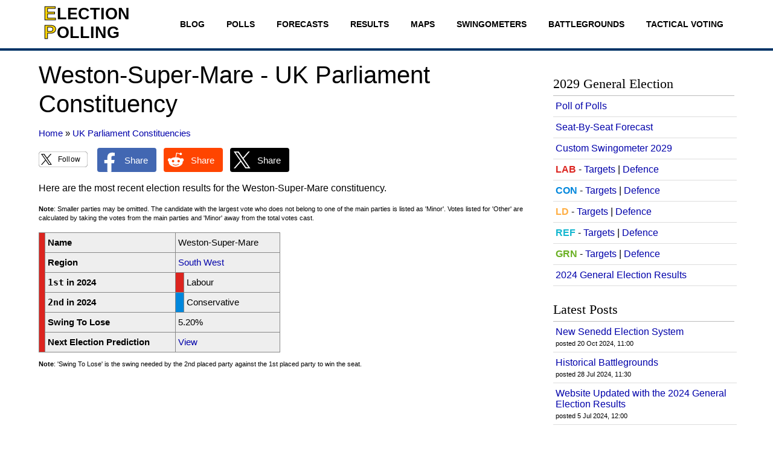

--- FILE ---
content_type: text/html; charset=UTF-8
request_url: https://www.electionpolling.co.uk/constituencies/uk-parliament/weston-super-mare
body_size: 6764
content:
<!DOCTYPE html>
<html lang="en">
 <head>
<script>
  (function(i,s,o,g,r,a,m){i['GoogleAnalyticsObject']=r;i[r]=i[r]||function(){
  (i[r].q=i[r].q||[]).push(arguments)},i[r].l=1*new Date();a=s.createElement(o),
  m=s.getElementsByTagName(o)[0];a.async=1;a.src=g;m.parentNode.insertBefore(a,m)
  })(window,document,'script','//www.google-analytics.com/analytics.js','ga');

  ga('create', 'UA-70261228-1', 'auto');
  ga('send', 'pageview');

</script>
<!-- Google tag (gtag.js) -->
<script async src="https://www.googletagmanager.com/gtag/js?id=G-KNTD1R3VSC"></script>
<script>
  window.dataLayer = window.dataLayer || [];
  function gtag(){dataLayer.push(arguments);}
  gtag('js', new Date());

  gtag('config', 'G-KNTD1R3VSC');
</script>
<script async src="//pagead2.googlesyndication.com/pagead/js/adsbygoogle.js"></script>
<script>
  (adsbygoogle = window.adsbygoogle || []).push({
    google_ad_client: "ca-pub-1085857631356002",
    enable_page_level_ads: true
  });
</script>
  <link href="/favicon.ico" rel="shortcut icon" type="image/x-icon">
  <link href="/style.css" rel="stylesheet" type="text/css">
  <link href="https://www.electionpolling.co.uk/constituencies/uk-parliament/weston-super-mare" rel="canonical">
  <meta http-equiv="content-type" content="text/html; charset=utf-8">
  <meta name="description" content="UK Parliament election results for the Weston-Super-Mare constituency. Vote shares, majorities and swings. Who will win the next election?">
  <meta name="google-site-verification" content="fDTlxxjwhfykcCzGg38FXP0PND2gT0jnFfsQ_cYXGKw">
  <meta name="msvalidate.01" content="5F7E0FAEE63A69F1744CD61CA420C345">
  <meta name="viewport" content="width=device-width, initial-scale=1">
  <title>Weston-Super-Mare Constituency - Election Polling</title>
 </head>
 <body>
  <div class="Header">
   <div class="MainAlign">
    <div class="LogoContainer">
     <a class="Logo" href="/" title="Election Polling"><svg xmlns="http://www.w3.org/2000/svg" height="58" width="142" viewBox="0 0 142 58" font-family="Arial, Helvetica, sans-serif" font-weight="bold">
<text x="0" y="25" fill="#FFD700" font-size="2em" stroke="black" stroke-width="1">E</text>
<text x="22" y="24" fill="black" font-size="1.7em">LECTION</text>
<text x="0" y="56" fill="#FFD700" font-size="2em" stroke="black" stroke-width="1">P</text>
<text x="22" y="55" fill="black" font-size="1.7em">OLLING</text>
</svg>
</a>
	 <a class="FollowButton FollowButton1" href="https://x.com/intent/follow?screen_name=ElectionPolling" title="Follow on X"><svg xmlns="http://www.w3.org/2000/svg" width="310" height="100" viewBox="0 0 310 100">
<rect width="100%" height="100%" fill="white" stroke="black" stroke-width="1.5" rx="20px" ry="20px" />
<g><path fill="black" d="M 56.0625 44.625 L 81.75 15 L 75.664062 15 L 53.359375 40.722656 L 35.546875 15 L 15 15 L 41.9375 53.898438 L 15 84.964844 L 21.085938 84.964844 L 44.640625 57.800781 L 63.453125 84.964844 L 84 84.964844 Z M 47.726562 54.242188 L 44.996094 50.367188 L 23.28125 19.546875 L 32.628906 19.546875 L 50.15625 44.417969 L 52.886719 48.292969 L 75.667969 80.625 L 66.316406 80.625 Z M 47.726562 54.242188 "/></g>
<text x="124" y="67" fill="black" font-size="2.8em">Follow</text>
</svg>
</a>
    </div>
    <div class="Links">
     <a href="/blog">Blog</a>
     <a href="/polls">Polls</a>
     <a href="/forecasts">Forecasts</a>
     <a href="/results">Results</a>
     <a href="/election-maps">Maps</a>
     <a href="/swingometer">Swingometers</a>
     <a href="/battleground">Battlegrounds</a>
     <a href="/tactical-voting">Tactical Voting</a>
    </div>
   </div>
  </div>
  <div class="MainAlign">
   <div class="LeftContainer">
    <div class="Left">
     <h1>Weston-Super-Mare - UK Parliament Constituency</h1>
     <div class="Breadcrumbs" itemscope itemtype="http://schema.org/BreadcrumbList">
      <span itemprop="itemListElement" itemscope itemtype="http://schema.org/ListItem">
       <a itemprop="item" href="https://www.electionpolling.co.uk/"><span itemprop="name">Home</span></a>
       <meta itemprop="position" content="1">
      </span>
      &raquo;
      <span itemprop="itemListElement" itemscope itemtype="http://schema.org/ListItem">
       <a itemprop="item" href="https://www.electionpolling.co.uk/constituencies/uk-parliament"><span itemprop="name">UK Parliament Constituencies</span></a>
       <meta itemprop="position" content="2">
      </span>
     </div>
     <div class="SocialMediaButtons">
      <a class="FollowButton FollowButton2" href="https://x.com/intent/follow?screen_name=ElectionPolling" title="Follow on X"><svg xmlns="http://www.w3.org/2000/svg" width="310" height="100" viewBox="0 0 310 100">
<rect width="100%" height="100%" fill="white" stroke="black" stroke-width="1.5" rx="20px" ry="20px" />
<g><path fill="black" d="M 56.0625 44.625 L 81.75 15 L 75.664062 15 L 53.359375 40.722656 L 35.546875 15 L 15 15 L 41.9375 53.898438 L 15 84.964844 L 21.085938 84.964844 L 44.640625 57.800781 L 63.453125 84.964844 L 84 84.964844 Z M 47.726562 54.242188 L 44.996094 50.367188 L 23.28125 19.546875 L 32.628906 19.546875 L 50.15625 44.417969 L 52.886719 48.292969 L 75.667969 80.625 L 66.316406 80.625 Z M 47.726562 54.242188 "/></g>
<text x="124" y="67" fill="black" font-size="2.8em">Follow</text>
</svg>
</a>
      <div class="ShareButtons">
       <a href="https://www.facebook.com/sharer/sharer.php?u=https%3A%2F%2Fwww.electionpolling.co.uk%2Fconstituencies%2Fuk-parliament%2Fweston-super-mare" title="Share on Facebook"><svg xmlns="http://www.w3.org/2000/svg" width="245" height="100" viewBox="0 0 245 100">
<rect width="100%" height="100%" fill="#4267B2" rx="10px" ry="10px" />
<path fill="white" d="M 69.5 64 L 71.75 50 L 58.5 50 L 58.5 40.25 C 58.5 36.25 60 33.25 66 33.25 L 72.5 33.25 L 72.5 20.5 C 69 20 65 19.5 61.5 19.5 C 50 19.5 42 26.5 42 39 L 42 50 L 29.5 50 L 29.5 64 L 42 64 L 42 99.25 C 44.75 99.75 47.5 100 50.25 100 C 53 100 55.75 99.75 58.5 99.25 L 58.5 64 Z M 69.5 64 "/>
<text x="112" y="64" fill="white" font-size="2.3em">Share</text>
</svg>
</a>
       <a href="https://www.reddit.com/submit?url=https%3A%2F%2Fwww.electionpolling.co.uk%2Fconstituencies%2Fuk-parliament%2Fweston-super-mare" title="Share on Reddit"><svg xmlns="http://www.w3.org/2000/svg" width="245" height="100" viewBox="0 0 245 100">
<rect width="100%" height="100%" fill="#FF4500" rx="10px" ry="10px" />
<g><path fill="white" d="M 83 50 C 83 46 80 43 76 43 C 74 43 72 44 71 45 C 65 41 59 39 52 39 L 55 23 L 66 26 C 66 28 69 30 71 30 C 74 30 76 27 76 25 C 75 22 73 20 70 20 C 69 20 67 21 66 23 L 54 20 C 53 20 53 21 52 21 C 52 21 52 21 52 21 L 49 39 C 42 39 35 41 29 45 C 26 42 22 42 19 45 C 16 48 17 53 19 55 C 20 56 21 56 21 57 C 21 57 21 58 21 59 C 21 70 34 79 50 79 C 66 79 79 70 79 59 C 79 58 79 57 79 57 C 82 55 83 53 83 50 Z M 34 55 C 34 52 36 50 39 50 C 41 50 44 52 44 55 C 44 58 41 60 39 60 C 36 60 34 58 34 55 Z M 63 69 C 59 71 55 73 50 73 C 46 73 41 71 38 69 C 37 68 38 67 38 67 C 39 66 39 66 40 67 C 43 69 46 70 50 70 C 54 70 58 69 61 67 C 61 66 62 66 63 67 C 63 68 63 68 63 69 Z M 62 60 C 59 60 57 58 57 55 C 57 52 59 50 62 50 C 64 50 67 52 67 55 C 67 58 65 60 62 60 C 62 60 62 60 62 60 Z M 62 60 "/></g>
<text x="112" y="64" fill="white" font-size="2.3em">Share</text>
</svg>
</a>
       <a href="https://x.com/intent/tweet?url=https%3A%2F%2Fwww.electionpolling.co.uk%2Fconstituencies%2Fuk-parliament%2Fweston-super-mare" title="Share on X"><svg xmlns="http://www.w3.org/2000/svg" width="245" height="100" viewBox="0 0 245 100">
<rect width="100%" height="100%" fill="black" rx="10px" ry="10px" />
<g><path fill="white" d="M 56.0625 44.625 L 81.75 15 L 75.664062 15 L 53.359375 40.722656 L 35.546875 15 L 15 15 L 41.9375 53.898438 L 15 84.964844 L 21.085938 84.964844 L 44.640625 57.800781 L 63.453125 84.964844 L 84 84.964844 Z M 47.726562 54.242188 L 44.996094 50.367188 L 23.28125 19.546875 L 32.628906 19.546875 L 50.15625 44.417969 L 52.886719 48.292969 L 75.667969 80.625 L 66.316406 80.625 Z M 47.726562 54.242188 "/></g>
<text x="112" y="64" fill="white" font-size="2.3em">Share</text>
</svg>
</a>
      </div>
     </div>
<p>Here are the most recent election results for the Weston-Super-Mare constituency.</p>
<p class="SmallFont"><b>Note</b>: Smaller parties may be omitted. The candidate with the largest vote who does not belong to one of the main parties is listed as 'Minor'. Votes listed for 'Other' are calculated by taking the votes from the main parties and 'Minor' away from the total votes cast.</p>
<table class="CFPTPSummary">
 <tr><td rowspan="6" style="background-color: #DC241F" title="Labour"></td><td>Name</td><td colspan="2">Weston-Super-Mare</td></tr>
 <tr><td>Region</td><td colspan="2"><a href="/constituencies/uk-parliament#SouthWest">South West</a></td></tr>
 <tr><td><span>1st</span> in 2024</td><td style="background-color: #DC241F;" title="Labour"></td><td>Labour</td></tr>
 <tr><td><span>2nd</span> in 2024</td><td style="background-color: #0087DC;" title="Conservative"></td><td>Conservative</td></tr>
 <tr><td>Swing To Lose</td><td colspan="2">5.20%</td></tr>
 <tr><td>Next Election Prediction</td><td colspan="2"><a href="/forecasts/uk-parliament#Weston-Super-Mare">View</a></td></tr>
</table>
<p class="SmallFont"><b>Note</b>: 'Swing To Lose' is the swing needed by the 2nd placed party against the 1st placed party to win the seat.</p>
<div class="GA GASpacer" style="max-height: 480px;">
<script async src="https://pagead2.googlesyndication.com/pagead/js/adsbygoogle.js?client=ca-pub-1085857631356002"
     data-overlays="bottom"
     crossorigin="anonymous"></script>
<!-- Horizontal -->
<ins class="adsbygoogle"
     style="display:block;"
     data-ad-client="ca-pub-1085857631356002"
     data-ad-slot="9788366935"
     data-ad-format="auto"
     data-full-width-responsive="true"></ins>
<script>
     (adsbygoogle = window.adsbygoogle || []).push({});
</script>
</div>
<h2>Electoral History</h2>
<table class="CFPTPHistoryTable">
<tr><th colspan="2">Election</th><th>Party</th></tr>
<tr><td style="background-color: #DC241F;" title="Labour"></td><td><a href="#2024">Election 2024</a></td><td>Labour</td></tr>
<tr><td style="background-color: #0087DC;" title="Conservative"></td><td><a href="#2019nb">Election 2019 (New Boundaries)</a></td><td>Conservative</td></tr>
<tr><td style="background-color: #0087DC;" title="Conservative"></td><td><a href="#2019">Election 2019</a></td><td>Conservative</td></tr>
<tr><td style="background-color: #0087DC;" title="Conservative"></td><td><a href="#2017">Election 2017</a></td><td>Conservative</td></tr>
<tr><td style="background-color: #0087DC;" title="Conservative"></td><td><a href="#2015">Election 2015</a></td><td>Conservative</td></tr>
<tr><td style="background-color: #0087DC;" title="Conservative"></td><td><a href="#2010">Election 2010</a></td><td>Conservative</td></tr>
<tr><td style="background-color: #0087DC;" title="Conservative"></td><td><a href="#2005nb">Election 2005 (New Boundaries)</a></td><td>Conservative</td></tr>
<tr><td style="background-color: #0087DC;" title="Conservative"></td><td><a href="#2005">Election 2005</a></td><td>Conservative</td></tr>
<tr><td style="background-color: #FDBB30;" title="Liberal Democrat"></td><td><a href="#2001">Election 2001</a></td><td>Liberal Democrat</td></tr>
<tr><td style="background-color: #FDBB30;" title="Liberal Democrat"></td><td><a href="#1997">Election 1997</a></td><td>Liberal Democrat</td></tr>
<tr><td style="background-color: #0087DC;" title="Conservative"></td><td><a href="#1992">Election 1992</a></td><td>Conservative</td></tr>
<tr><td style="background-color: #0087DC;" title="Conservative"></td><td><a href="#1987">Election 1987</a></td><td>Conservative</td></tr>
<tr><td style="background-color: #0087DC;" title="Conservative"></td><td><a href="#1983">Election 1983</a></td><td>Conservative</td></tr>
<tr><td style="background-color: #0087DC;" title="Conservative"></td><td><a href="#1979">Election 1979</a></td><td>Conservative</td></tr>
<tr><td style="background-color: #0087DC;" title="Conservative"></td><td><a href="#1974oct">Election 1974 (October)</a></td><td>Conservative</td></tr>
<tr><td style="background-color: #0087DC;" title="Conservative"></td><td><a href="#1974feb">Election 1974 (February)</a></td><td>Conservative</td></tr>
<tr><td style="background-color: #0087DC;" title="Conservative"></td><td><a href="#1970">Election 1970</a></td><td>Conservative</td></tr>
<tr><td style="background-color: #0087DC;" title="Conservative"></td><td><a href="#1966">Election 1966</a></td><td>Conservative</td></tr>
<tr><td style="background-color: #0087DC;" title="Conservative"></td><td><a href="#1964">Election 1964</a></td><td>Conservative</td></tr>
<tr><td style="background-color: #0087DC;" title="Conservative"></td><td><a href="#1959">Election 1959</a></td><td>Conservative</td></tr>
<tr><td style="background-color: #0087DC;" title="Conservative"></td><td><a href="#1955">Election 1955</a></td><td>Conservative</td></tr>
</table>
<div class="GA GASpacer" style="max-height: 480px;">
<script async src="https://pagead2.googlesyndication.com/pagead/js/adsbygoogle.js?client=ca-pub-1085857631356002"
     data-overlays="bottom"
     crossorigin="anonymous"></script>
<!-- Horizontal -->
<ins class="adsbygoogle"
     style="display:block;"
     data-ad-client="ca-pub-1085857631356002"
     data-ad-slot="9788366935"
     data-ad-format="auto"
     data-full-width-responsive="true"></ins>
<script>
     (adsbygoogle = window.adsbygoogle || []).push({});
</script>
</div>
<h2 id="2024">Election 2024</h2>
<p><a href="/results/2024">View full Election 2024 results</a>.</p>
<table class="CTable CFPTPTable">
<tr><th colspan="2">Party</th><th>Votes</th><th>Percentage</th><th>Change</th></tr>
<tr><td style="background-color: #DC241F;" title="Labour"></td><td>Labour</td><td>16,310</td><td>38.48%</td><td>+10.35%</td></tr>
<tr><td style="background-color: #0087DC;" title="Conservative"></td><td>Conservative</td><td>11,901</td><td>28.08%</td><td>-29.06%</td></tr>
<tr><td style="background-color: #12B6CF;" title="Reform UK"></td><td>Reform UK</td><td>7,735</td><td>18.25%</td><td>N/A</td></tr>
<tr><td style="background-color: #FDBB30;" title="Liberal Democrat"></td><td>Liberal Democrat</td><td>3,756</td><td>8.86%</td><td>-2.87%</td></tr>
<tr><td style="background-color: #6AB023;" title="Green"></td><td>Green</td><td>2,688</td><td>6.34%</td><td>+3.33%</td></tr>
<tr><td colspan="2"><b>Majority</b></td><td>4,409</td><td>10.40%</td><td></td></tr>
<tr><td colspan="2"><b>Turnout</b></td><td>42,390</td><td>59.37%</td><td>-5.49%</td></tr>
<tr><td colspan="2"><b>Electorate</b></td><td>71,396</td><td></td><td></td></tr>
<tr><td colspan="3"><div class="GH" style="float: right;"><div>Swing from </div><div class="PB" title="Conservative" style="background-color: #0087DC;">CON</div><div>to</div><div class="PB" title="Reform UK" style="background-color: #12B6CF;">REF</div></div></td><td>23.65%</td><td></td></tr>
<tr><td colspan="3"><div class="GH" style="float: right;"><div>Swing from </div><div class="PB" title="Conservative" style="background-color: #0087DC;">CON</div><div>to</div><div class="PB" title="Labour" style="background-color: #DC241F;">LAB</div></div></td><td>19.71%</td><td></td></tr>
<tr><td colspan="3"><div class="GH" style="float: right;"><div>Swing from </div><div class="PB" title="Labour" style="background-color: #DC241F;">LAB</div><div>to</div><div class="PB" title="Reform UK" style="background-color: #12B6CF;">REF</div></div></td><td>3.95%</td><td></td></tr>
<tr><td style="background-color: #DC241F;" title="Labour"></td><td colspan="4">Labour <b>gain</b> from Conservative</td></tr>
</table>
<h2 id="2019nb">Election 2019 (New Boundaries)</h2>
<p><a href="/results/2019nb">View full Election 2019 (New Boundaries) results</a>.</p>
<table class="CTable CFPTPTable">
<tr><th colspan="2">Party</th><th>Votes</th><th>Percentage</th><th>Change</th></tr>
<tr><td style="background-color: #0087DC;" title="Conservative"></td><td>Conservative</td><td>26,210</td><td>57.14%</td><td>-0.37%</td></tr>
<tr><td style="background-color: #DC241F;" title="Labour"></td><td>Labour</td><td>12,900</td><td>28.12%</td><td>+1.40%</td></tr>
<tr><td style="background-color: #FDBB30;" title="Liberal Democrat"></td><td>Liberal Democrat</td><td>5,382</td><td>11.73%</td><td>-0.74%</td></tr>
<tr><td style="background-color: #6AB023;" title="Green"></td><td>Green</td><td>1,380</td><td>3.01%</td><td>-0.29%</td></tr>
<tr><td colspan="2"><b>Majority</b></td><td>13,310</td><td>29.02%</td><td></td></tr>
<tr><td colspan="2"><b>Turnout</b></td><td>45,872</td><td>64.86%</td><td>-2.53%</td></tr>
<tr><td colspan="2"><b>Electorate</b></td><td>70,722</td><td></td><td></td></tr>
<tr><td colspan="3"><div class="GH" style="float: right;"><div>Swing from </div><div class="PB" title="Liberal Democrat" style="background-color: #FDBB30;">LD</div><div>to</div><div class="PB" title="Labour" style="background-color: #DC241F;">LAB</div></div></td><td>1.07%</td><td></td></tr>
<tr><td colspan="3"><div class="GH" style="float: right;"><div>Swing from </div><div class="PB" title="Conservative" style="background-color: #0087DC;">CON</div><div>to</div><div class="PB" title="Labour" style="background-color: #DC241F;">LAB</div></div></td><td>0.88%</td><td></td></tr>
<tr><td colspan="3"><div class="GH" style="float: right;"><div>Swing from </div><div class="PB" title="Liberal Democrat" style="background-color: #FDBB30;">LD</div><div>to</div><div class="PB" title="Conservative" style="background-color: #0087DC;">CON</div></div></td><td>0.18%</td><td></td></tr>
<tr><td style="background-color: #0087DC;" title="Conservative"></td><td colspan="4">Conservative <b>hold</b></td></tr>
</table>
<h2 id="2019">Election 2019</h2>
<p><a href="/results/2019">View full Election 2019 results</a>.</p>
<table class="CTable CFPTPTable">
<tr><th colspan="2">Party</th><th>Votes</th><th>Percentage</th><th>Change</th></tr>
<tr><td style="background-color: #0087DC;" title="Conservative"></td><td>Conservative</td><td>31,983</td><td>57.51%</td><td>+4.36%</td></tr>
<tr><td style="background-color: #DC241F;" title="Labour"></td><td>Labour</td><td>14,862</td><td>26.72%</td><td>-5.96%</td></tr>
<tr><td style="background-color: #FDBB30;" title="Liberal Democrat"></td><td>Liberal Democrat</td><td>6,935</td><td>12.47%</td><td>+3.30%</td></tr>
<tr><td style="background-color: #6AB023;" title="Green"></td><td>Green</td><td>1,834</td><td>3.30%</td><td>+1.72%</td></tr>
<tr><td colspan="2"><b>Majority</b></td><td>17,121</td><td>30.79%</td><td></td></tr>
<tr><td colspan="2"><b>Turnout</b></td><td>55,614</td><td>67.39%</td><td>-1.30%</td></tr>
<tr><td colspan="2"><b>Electorate</b></td><td>82,526</td><td></td><td></td></tr>
<tr><td colspan="3"><div class="GH" style="float: right;"><div>Swing from </div><div class="PB" title="Labour" style="background-color: #DC241F;">LAB</div><div>to</div><div class="PB" title="Conservative" style="background-color: #0087DC;">CON</div></div></td><td>5.16%</td><td></td></tr>
<tr><td colspan="3"><div class="GH" style="float: right;"><div>Swing from </div><div class="PB" title="Labour" style="background-color: #DC241F;">LAB</div><div>to</div><div class="PB" title="Liberal Democrat" style="background-color: #FDBB30;">LD</div></div></td><td>4.63%</td><td></td></tr>
<tr><td colspan="3"><div class="GH" style="float: right;"><div>Swing from </div><div class="PB" title="Liberal Democrat" style="background-color: #FDBB30;">LD</div><div>to</div><div class="PB" title="Conservative" style="background-color: #0087DC;">CON</div></div></td><td>0.53%</td><td></td></tr>
<tr><td style="background-color: #0087DC;" title="Conservative"></td><td colspan="4">Conservative <b>hold</b></td></tr>
</table>
<h2 id="2017">Election 2017</h2>
<p><a href="/results/2017">View full Election 2017 results</a>.</p>
<table class="CTable CFPTPTable">
<tr><th colspan="2">Party</th><th>Votes</th><th>Percentage</th><th>Change</th></tr>
<tr><td style="background-color: #0087DC;" title="Conservative"></td><td>Conservative</td><td>29,982</td><td>53.15%</td><td>+5.19%</td></tr>
<tr><td style="background-color: #DC241F;" title="Labour"></td><td>Labour</td><td>18,438</td><td>32.68%</td><td>+14.43%</td></tr>
<tr><td style="background-color: #FDBB30;" title="Liberal Democrat"></td><td>Liberal Democrat</td><td>5,175</td><td>9.17%</td><td>-1.27%</td></tr>
<tr><td style="background-color: #70147A;" title="UKIP"></td><td>UKIP</td><td>1,932</td><td>3.42%</td><td>-14.40%</td></tr>
<tr><td style="background-color: #6AB023;" title="Green"></td><td>Green</td><td>888</td><td>1.57%</td><td>-3.36%</td></tr>
<tr><td colspan="2"><b>Majority</b></td><td>11,544</td><td>20.46%</td><td></td></tr>
<tr><td colspan="2"><b>Turnout</b></td><td>56,415</td><td>68.68%</td><td>+3.25%</td></tr>
<tr><td colspan="2"><b>Electorate</b></td><td>82,136</td><td></td><td></td></tr>
<tr><td colspan="3"><div class="GH" style="float: right;"><div>Swing from </div><div class="PB" title="Liberal Democrat" style="background-color: #FDBB30;">LD</div><div>to</div><div class="PB" title="Labour" style="background-color: #DC241F;">LAB</div></div></td><td>7.85%</td><td></td></tr>
<tr><td colspan="3"><div class="GH" style="float: right;"><div>Swing from </div><div class="PB" title="Conservative" style="background-color: #0087DC;">CON</div><div>to</div><div class="PB" title="Labour" style="background-color: #DC241F;">LAB</div></div></td><td>4.62%</td><td></td></tr>
<tr><td colspan="3"><div class="GH" style="float: right;"><div>Swing from </div><div class="PB" title="Liberal Democrat" style="background-color: #FDBB30;">LD</div><div>to</div><div class="PB" title="Conservative" style="background-color: #0087DC;">CON</div></div></td><td>3.23%</td><td></td></tr>
<tr><td style="background-color: #0087DC;" title="Conservative"></td><td colspan="4">Conservative <b>hold</b></td></tr>
</table>
<h2 id="2015">Election 2015</h2>
<p><a href="/results/2015">View full Election 2015 results</a>.</p>
<table class="CTable CFPTPTable">
<tr><th colspan="2">Party</th><th>Votes</th><th>Percentage</th><th>Change</th></tr>
<tr><td style="background-color: #0087DC;" title="Conservative"></td><td>Conservative</td><td>25,203</td><td>47.96%</td><td>+3.65%</td></tr>
<tr><td style="background-color: #DC241F;" title="Labour"></td><td>Labour</td><td>9,594</td><td>18.26%</td><td>+7.31%</td></tr>
<tr><td style="background-color: #70147A;" title="UKIP"></td><td>UKIP</td><td>9,366</td><td>17.82%</td><td>+15.16%</td></tr>
<tr><td style="background-color: #FDBB30;" title="Liberal Democrat"></td><td>Liberal Democrat</td><td>5,486</td><td>10.44%</td><td>-28.76%</td></tr>
<tr><td style="background-color: #6AB023;" title="Green"></td><td>Green</td><td>2,592</td><td>4.93%</td><td>N/A</td></tr>
<tr><td style="background-color: #915F6D;" title="English Democrat"></td><td>English Democrat</td><td>311</td><td>0.59%</td><td>+0.07%</td></tr>
<tr><td colspan="2"><b>Majority</b></td><td>15,609</td><td>29.70%</td><td></td></tr>
<tr><td colspan="2"><b>Turnout</b></td><td>52,552</td><td>65.44%</td><td>-1.73%</td></tr>
<tr><td colspan="2"><b>Electorate</b></td><td>80,309</td><td></td><td></td></tr>
<tr><td colspan="3"><div class="GH" style="float: right;"><div>Swing from </div><div class="PB" title="Conservative" style="background-color: #0087DC;">CON</div><div>to</div><div class="PB" title="UKIP" style="background-color: #70147A;">UKIP</div></div></td><td>5.75%</td><td></td></tr>
<tr><td colspan="3"><div class="GH" style="float: right;"><div>Swing from </div><div class="PB" title="Labour" style="background-color: #DC241F;">LAB</div><div>to</div><div class="PB" title="UKIP" style="background-color: #70147A;">UKIP</div></div></td><td>3.92%</td><td></td></tr>
<tr><td colspan="3"><div class="GH" style="float: right;"><div>Swing from </div><div class="PB" title="Conservative" style="background-color: #0087DC;">CON</div><div>to</div><div class="PB" title="Labour" style="background-color: #DC241F;">LAB</div></div></td><td>1.83%</td><td></td></tr>
<tr><td style="background-color: #0087DC;" title="Conservative"></td><td colspan="4">Conservative <b>hold</b></td></tr>
</table>
<h2 id="2010">Election 2010</h2>
<p><a href="/results/2010">View full Election 2010 results</a>.</p>
<table class="CTable CFPTPTable">
<tr><th colspan="2">Party</th><th>Votes</th><th>Percentage</th><th>Change</th></tr>
<tr><td style="background-color: #0087DC;" title="Conservative"></td><td>Conservative</td><td>23,356</td><td>44.31%</td><td>+3.97%</td></tr>
<tr><td style="background-color: #FDBB30;" title="Liberal Democrat"></td><td>Liberal Democrat</td><td>20,665</td><td>39.20%</td><td>+3.10%</td></tr>
<tr><td style="background-color: #DC241F;" title="Labour"></td><td>Labour</td><td>5,772</td><td>10.95%</td><td>-7.73%</td></tr>
<tr><td style="background-color: #70147A;" title="UKIP"></td><td>UKIP</td><td>1,406</td><td>2.67%</td><td>N/A</td></tr>
<tr><td style="background-color: #AAAAAA;" title="Minor"></td><td>Minor</td><td>1,098</td><td>2.08%</td><td>N/A</td></tr>
<tr><td style="background-color: #915F6D;" title="English Democrat"></td><td>English Democrat</td><td>275</td><td>0.52%</td><td>N/A</td></tr>
<tr><td style="background-color: #777777;" title="Others"></td><td>Others</td><td>144</td><td>0.27%</td><td>N/A</td></tr>
<tr><td colspan="2"><b>Majority</b></td><td>2,691</td><td>5.10%</td><td></td></tr>
<tr><td colspan="2"><b>Turnout</b></td><td>52,716</td><td>67.17%</td><td>+1.62%</td></tr>
<tr><td colspan="2"><b>Electorate</b></td><td>78,487</td><td></td><td></td></tr>
<tr><td colspan="3"><div class="GH" style="float: right;"><div>Swing from </div><div class="PB" title="Labour" style="background-color: #DC241F;">LAB</div><div>to</div><div class="PB" title="Conservative" style="background-color: #0087DC;">CON</div></div></td><td>5.85%</td><td></td></tr>
<tr><td colspan="3"><div class="GH" style="float: right;"><div>Swing from </div><div class="PB" title="Labour" style="background-color: #DC241F;">LAB</div><div>to</div><div class="PB" title="Liberal Democrat" style="background-color: #FDBB30;">LD</div></div></td><td>5.41%</td><td></td></tr>
<tr><td colspan="3"><div class="GH" style="float: right;"><div>Swing from </div><div class="PB" title="Liberal Democrat" style="background-color: #FDBB30;">LD</div><div>to</div><div class="PB" title="Conservative" style="background-color: #0087DC;">CON</div></div></td><td>0.43%</td><td></td></tr>
<tr><td style="background-color: #0087DC;" title="Conservative"></td><td colspan="4">Conservative <b>hold</b></td></tr>
</table>
<h2 id="2005nb">Election 2005 (New Boundaries)</h2>
<p><a href="/results/2005nb">View full Election 2005 (New Boundaries) results</a>.</p>
<table class="CTable CFPTPTable">
<tr><th colspan="2">Party</th><th>Votes</th><th>Percentage</th><th>Change</th></tr>
<tr><td style="background-color: #0087DC;" title="Conservative"></td><td>Conservative</td><td>19,756</td><td>40.34%</td><td>+0.00%</td></tr>
<tr><td style="background-color: #FDBB30;" title="Liberal Democrat"></td><td>Liberal Democrat</td><td>17,682</td><td>36.10%</td><td>+0.00%</td></tr>
<tr><td style="background-color: #DC241F;" title="Labour"></td><td>Labour</td><td>9,147</td><td>18.68%</td><td>+0.00%</td></tr>
<tr><td style="background-color: #777777;" title="Others"></td><td>Others</td><td>2,390</td><td>4.88%</td><td>N/A</td></tr>
<tr><td colspan="2"><b>Majority</b></td><td>2,074</td><td>4.23%</td><td></td></tr>
<tr><td colspan="2"><b>Turnout</b></td><td>48,975</td><td>65.55%</td><td>+0.07%</td></tr>
<tr><td colspan="2"><b>Electorate</b></td><td>74,718</td><td></td><td></td></tr>
<tr><td colspan="3"><div class="GH" style="float: right;"><div>Swing from </div><div class="PB" title="Liberal Democrat" style="background-color: #FDBB30;">LD</div><div>to</div><div class="PB" title="Labour" style="background-color: #DC241F;">LAB</div></div></td><td>0.00%</td><td></td></tr>
<tr><td colspan="3"><div class="GH" style="float: right;"><div>Swing from </div><div class="PB" title="Liberal Democrat" style="background-color: #FDBB30;">LD</div><div>to</div><div class="PB" title="Conservative" style="background-color: #0087DC;">CON</div></div></td><td>0.00%</td><td></td></tr>
<tr><td colspan="3"><div class="GH" style="float: right;"><div>Swing from </div><div class="PB" title="Conservative" style="background-color: #0087DC;">CON</div><div>to</div><div class="PB" title="Labour" style="background-color: #DC241F;">LAB</div></div></td><td>0.00%</td><td></td></tr>
<tr><td style="background-color: #0087DC;" title="Conservative"></td><td colspan="4">Conservative <b>hold</b></td></tr>
</table>
<h2 id="2005">Election 2005</h2>
<p><a href="/results/2005">View full Election 2005 results</a>.</p>
<table class="CTable CFPTPTable">
<tr><th colspan="2">Party</th><th>Votes</th><th>Percentage</th><th>Change</th></tr>
<tr><td style="background-color: #0087DC;" title="Conservative"></td><td>Conservative</td><td>19,804</td><td>40.34%</td><td>+1.59%</td></tr>
<tr><td style="background-color: #FDBB30;" title="Liberal Democrat"></td><td>Liberal Democrat</td><td>17,725</td><td>36.10%</td><td>-3.37%</td></tr>
<tr><td style="background-color: #DC241F;" title="Labour"></td><td>Labour</td><td>9,169</td><td>18.68%</td><td>-1.11%</td></tr>
<tr><td style="background-color: #70147A;" title="UKIP"></td><td>UKIP</td><td>1,207</td><td>2.46%</td><td>+1.07%</td></tr>
<tr><td style="background-color: #AAAAAA;" title="Minor"></td><td>Minor</td><td>778</td><td>1.58%</td><td>N/A</td></tr>
<tr><td style="background-color: #777777;" title="Others"></td><td>Others</td><td>412</td><td>0.84%</td><td>N/A</td></tr>
<tr><td colspan="2"><b>Majority</b></td><td>2,079</td><td>4.23%</td><td></td></tr>
<tr><td colspan="2"><b>Turnout</b></td><td>49,095</td><td>65.47%</td><td>+2.68%</td></tr>
<tr><td colspan="2"><b>Electorate</b></td><td>74,985</td><td></td><td></td></tr>
<tr><td colspan="3"><div class="GH" style="float: right;"><div>Swing from </div><div class="PB" title="Liberal Democrat" style="background-color: #FDBB30;">LD</div><div>to</div><div class="PB" title="Conservative" style="background-color: #0087DC;">CON</div></div></td><td>2.48%</td><td></td></tr>
<tr><td colspan="3"><div class="GH" style="float: right;"><div>Swing from </div><div class="PB" title="Labour" style="background-color: #DC241F;">LAB</div><div>to</div><div class="PB" title="Conservative" style="background-color: #0087DC;">CON</div></div></td><td>1.35%</td><td></td></tr>
<tr><td colspan="3"><div class="GH" style="float: right;"><div>Swing from </div><div class="PB" title="Liberal Democrat" style="background-color: #FDBB30;">LD</div><div>to</div><div class="PB" title="Labour" style="background-color: #DC241F;">LAB</div></div></td><td>1.13%</td><td></td></tr>
<tr><td style="background-color: #0087DC;" title="Conservative"></td><td colspan="4">Conservative <b>gain</b> from Liberal Democrat</td></tr>
</table>
<h2 id="2001">Election 2001</h2>
<p><a href="/results/2001">View full Election 2001 results</a>.</p>
<table class="CTable CFPTPTable">
<tr><th colspan="2">Party</th><th>Votes</th><th>Percentage</th><th>Change</th></tr>
<tr><td style="background-color: #FDBB30;" title="Liberal Democrat"></td><td>Liberal Democrat</td><td>18,424</td><td>39.47%</td><td>-0.64%</td></tr>
<tr><td style="background-color: #0087DC;" title="Conservative"></td><td>Conservative</td><td>18,086</td><td>38.74%</td><td>+1.03%</td></tr>
<tr><td style="background-color: #DC241F;" title="Labour"></td><td>Labour</td><td>9,235</td><td>19.78%</td><td>+1.88%</td></tr>
<tr><td style="background-color: #70147A;" title="UKIP"></td><td>UKIP</td><td>650</td><td>1.39%</td><td>N/A</td></tr>
<tr><td style="background-color: #AAAAAA;" title="Minor"></td><td>Minor</td><td>206</td><td>0.44%</td><td>N/A</td></tr>
<tr><td style="background-color: #777777;" title="Others"></td><td>Others</td><td>79</td><td>0.17%</td><td>N/A</td></tr>
<tr><td colspan="2"><b>Majority</b></td><td>338</td><td>0.72%</td><td></td></tr>
<tr><td colspan="2"><b>Turnout</b></td><td>46,680</td><td>62.79%</td><td>-10.89%</td></tr>
<tr><td colspan="2"><b>Electorate</b></td><td>74,343</td><td></td><td></td></tr>
<tr><td colspan="3"><div class="GH" style="float: right;"><div>Swing from </div><div class="PB" title="Liberal Democrat" style="background-color: #FDBB30;">LD</div><div>to</div><div class="PB" title="Labour" style="background-color: #DC241F;">LAB</div></div></td><td>1.26%</td><td></td></tr>
<tr><td colspan="3"><div class="GH" style="float: right;"><div>Swing from </div><div class="PB" title="Liberal Democrat" style="background-color: #FDBB30;">LD</div><div>to</div><div class="PB" title="Conservative" style="background-color: #0087DC;">CON</div></div></td><td>0.83%</td><td></td></tr>
<tr><td colspan="3"><div class="GH" style="float: right;"><div>Swing from </div><div class="PB" title="Conservative" style="background-color: #0087DC;">CON</div><div>to</div><div class="PB" title="Labour" style="background-color: #DC241F;">LAB</div></div></td><td>0.43%</td><td></td></tr>
<tr><td style="background-color: #FDBB30;" title="Liberal Democrat"></td><td colspan="4">Liberal Democrat <b>hold</b></td></tr>
</table>
<h2 id="1997">Election 1997</h2>
<p><a href="/results/1997">View full Election 1997 results</a>.</p>
<table class="CTable CFPTPTable">
<tr><th colspan="2">Party</th><th>Votes</th><th>Percentage</th><th>Change</th></tr>
<tr><td style="background-color: #FDBB30;" title="Liberal Democrat"></td><td>Liberal Democrat</td><td>21,407</td><td>40.11%</td><td>+0.85%</td></tr>
<tr><td style="background-color: #0087DC;" title="Conservative"></td><td>Conservative</td><td>20,133</td><td>37.72%</td><td>-10.03%</td></tr>
<tr><td style="background-color: #DC241F;" title="Labour"></td><td>Labour</td><td>9,557</td><td>17.90%</td><td>+6.91%</td></tr>
<tr><td style="background-color: #AAAAAA;" title="Minor"></td><td>Minor</td><td>2,280</td><td>4.27%</td><td>N/A</td></tr>
<tr><td colspan="2"><b>Majority</b></td><td>1,274</td><td>2.39%</td><td></td></tr>
<tr><td colspan="2"><b>Turnout</b></td><td>53,377</td><td>73.68%</td><td>-6.07%</td></tr>
<tr><td colspan="2"><b>Electorate</b></td><td>72,445</td><td></td><td></td></tr>
<tr><td colspan="3"><div class="GH" style="float: right;"><div>Swing from </div><div class="PB" title="Conservative" style="background-color: #0087DC;">CON</div><div>to</div><div class="PB" title="Labour" style="background-color: #DC241F;">LAB</div></div></td><td>8.47%</td><td></td></tr>
<tr><td colspan="3"><div class="GH" style="float: right;"><div>Swing from </div><div class="PB" title="Conservative" style="background-color: #0087DC;">CON</div><div>to</div><div class="PB" title="Liberal Democrat" style="background-color: #FDBB30;">LD</div></div></td><td>5.44%</td><td></td></tr>
<tr><td colspan="3"><div class="GH" style="float: right;"><div>Swing from </div><div class="PB" title="Liberal Democrat" style="background-color: #FDBB30;">LD</div><div>to</div><div class="PB" title="Labour" style="background-color: #DC241F;">LAB</div></div></td><td>3.03%</td><td></td></tr>
<tr><td style="background-color: #FDBB30;" title="Liberal Democrat"></td><td colspan="4">Liberal Democrat <b>gain</b> from Conservative</td></tr>
</table>
<h2 id="1992">Election 1992</h2>
<p><a href="/results/1992">View full Election 1992 results</a>.</p>
<table class="CTable CFPTPTable">
<tr><th colspan="2">Party</th><th>Votes</th><th>Percentage</th><th>Change</th></tr>
<tr><td style="background-color: #0087DC;" title="Conservative"></td><td>Conservative</td><td>30,022</td><td>47.75%</td><td>-1.69%</td></tr>
<tr><td style="background-color: #FDBB30;" title="Liberal Democrat"></td><td>Liberal Democrat</td><td>24,680</td><td>39.25%</td><td>N/A</td></tr>
<tr><td style="background-color: #DC241F;" title="Labour"></td><td>Labour</td><td>6,913</td><td>10.99%</td><td>-0.41%</td></tr>
<tr><td style="background-color: #6AB023;" title="Green"></td><td>Green</td><td>1,262</td><td>2.01%</td><td>-1.57%</td></tr>
<tr><td colspan="2"><b>Majority</b></td><td>5,342</td><td>8.50%</td><td></td></tr>
<tr><td colspan="2"><b>Turnout</b></td><td>62,877</td><td>79.75%</td><td>+4.07%</td></tr>
<tr><td colspan="2"><b>Electorate</b></td><td>78,843</td><td></td><td></td></tr>
<tr><td colspan="3"><div class="GH" style="float: right;"><div>Swing from </div><div class="PB" title="Conservative" style="background-color: #0087DC;">CON</div><div>to</div><div class="PB" title="Liberal Democrat" style="background-color: #FDBB30;">LD</div></div></td><td>20.47%</td><td></td></tr>
<tr><td colspan="3"><div class="GH" style="float: right;"><div>Swing from </div><div class="PB" title="Labour" style="background-color: #DC241F;">LAB</div><div>to</div><div class="PB" title="Liberal Democrat" style="background-color: #FDBB30;">LD</div></div></td><td>19.83%</td><td></td></tr>
<tr><td colspan="3"><div class="GH" style="float: right;"><div>Swing from </div><div class="PB" title="Conservative" style="background-color: #0087DC;">CON</div><div>to</div><div class="PB" title="Labour" style="background-color: #DC241F;">LAB</div></div></td><td>0.64%</td><td></td></tr>
<tr><td style="background-color: #0087DC;" title="Conservative"></td><td colspan="4">Conservative <b>hold</b></td></tr>
</table>
<h2 id="1987">Election 1987</h2>
<p><a href="/results/1987">View full Election 1987 results</a>.</p>
<table class="CTable CFPTPTable">
<tr><th colspan="2">Party</th><th>Votes</th><th>Percentage</th><th>Change</th></tr>
<tr><td style="background-color: #0087DC;" title="Conservative"></td><td>Conservative</td><td>28,547</td><td>49.43%</td><td>-4.12%</td></tr>
<tr><td style="background-color: #FDBB30;" title="SDP-Liberal Alliance"></td><td>SDP-Liberal Alliance</td><td>20,549</td><td>35.58%</td><td>+0.22%</td></tr>
<tr><td style="background-color: #DC241F;" title="Labour"></td><td>Labour</td><td>6,584</td><td>11.40%</td><td>+0.32%</td></tr>
<tr><td style="background-color: #6AB023;" title="Green"></td><td>Green</td><td>2,067</td><td>3.58%</td><td>N/A</td></tr>
<tr><td colspan="2"><b>Majority</b></td><td>7,998</td><td>13.85%</td><td></td></tr>
<tr><td colspan="2"><b>Turnout</b></td><td>57,747</td><td>75.68%</td><td>+2.63%</td></tr>
<tr><td colspan="2"><b>Electorate</b></td><td>76,307</td><td></td><td></td></tr>
<tr><td colspan="3"><div class="GH" style="float: right;"><div>Swing from </div><div class="PB" title="Conservative" style="background-color: #0087DC;">CON</div><div>to</div><div class="PB" title="Labour" style="background-color: #DC241F;">LAB</div></div></td><td>2.22%</td><td></td></tr>
<tr><td colspan="3"><div class="GH" style="float: right;"><div>Swing from </div><div class="PB" title="Conservative" style="background-color: #0087DC;">CON</div><div>to</div><div class="PB" title="SDP-Liberal Alliance" style="background-color: #FDBB30;">ALL</div></div></td><td>2.17%</td><td></td></tr>
<tr><td colspan="3"><div class="GH" style="float: right;"><div>Swing from </div><div class="PB" title="SDP-Liberal Alliance" style="background-color: #FDBB30;">ALL</div><div>to</div><div class="PB" title="Labour" style="background-color: #DC241F;">LAB</div></div></td><td>0.05%</td><td></td></tr>
<tr><td style="background-color: #0087DC;" title="Conservative"></td><td colspan="4">Conservative <b>hold</b></td></tr>
</table>
<h2 id="1983">Election 1983</h2>
<p><a href="/results/1983">View full Election 1983 results</a>.</p>
<table class="CTable CFPTPTable">
<tr><th colspan="2">Party</th><th>Votes</th><th>Percentage</th><th>Change</th></tr>
<tr><td style="background-color: #0087DC;" title="Conservative"></td><td>Conservative</td><td>27,948</td><td>53.55%</td><td>-3.38%</td></tr>
<tr><td style="background-color: #FDBB30;" title="SDP-Liberal Alliance"></td><td>SDP-Liberal Alliance</td><td>18,457</td><td>35.37%</td><td>N/A</td></tr>
<tr><td style="background-color: #DC241F;" title="Labour"></td><td>Labour</td><td>5,781</td><td>11.08%</td><td>-9.13%</td></tr>
<tr><td colspan="2"><b>Majority</b></td><td>9,491</td><td>18.19%</td><td></td></tr>
<tr><td colspan="2"><b>Turnout</b></td><td>52,186</td><td>73.05%</td><td>-4.42%</td></tr>
<tr><td colspan="2"><b>Electorate</b></td><td>71,439</td><td></td><td></td></tr>
<tr><td colspan="3"><div class="GH" style="float: right;"><div>Swing from </div><div class="PB" title="Labour" style="background-color: #DC241F;">LAB</div><div>to</div><div class="PB" title="SDP-Liberal Alliance" style="background-color: #FDBB30;">ALL</div></div></td><td>22.25%</td><td></td></tr>
<tr><td colspan="3"><div class="GH" style="float: right;"><div>Swing from </div><div class="PB" title="Conservative" style="background-color: #0087DC;">CON</div><div>to</div><div class="PB" title="SDP-Liberal Alliance" style="background-color: #FDBB30;">ALL</div></div></td><td>19.37%</td><td></td></tr>
<tr><td colspan="3"><div class="GH" style="float: right;"><div>Swing from </div><div class="PB" title="Labour" style="background-color: #DC241F;">LAB</div><div>to</div><div class="PB" title="Conservative" style="background-color: #0087DC;">CON</div></div></td><td>2.88%</td><td></td></tr>
<tr><td style="background-color: #0087DC;" title="Conservative"></td><td colspan="4">Conservative <b>hold</b></td></tr>
</table>
<h2 id="1979">Election 1979</h2>
<p><a href="/results/1979">View full Election 1979 results</a>.</p>
<table class="CTable CFPTPTable">
<tr><th colspan="2">Party</th><th>Votes</th><th>Percentage</th><th>Change</th></tr>
<tr><td style="background-color: #0087DC;" title="Conservative"></td><td>Conservative</td><td>40,618</td><td>56.93%</td><td>+8.11%</td></tr>
<tr><td style="background-color: #FFD700;" title="Liberal"></td><td>Liberal</td><td>16,305</td><td>22.85%</td><td>-5.74%</td></tr>
<tr><td style="background-color: #DC241F;" title="Labour"></td><td>Labour</td><td>14,420</td><td>20.21%</td><td>-1.91%</td></tr>
<tr><td colspan="2"><b>Majority</b></td><td>24,313</td><td>34.08%</td><td></td></tr>
<tr><td colspan="2"><b>Turnout</b></td><td>71,343</td><td>77.47%</td><td>+2.68%</td></tr>
<tr><td colspan="2"><b>Electorate</b></td><td>92,096</td><td></td><td></td></tr>
<tr><td colspan="3"><div class="GH" style="float: right;"><div>Swing from </div><div class="PB" title="Liberal" style="background-color: #FFD700;">LIB</div><div>to</div><div class="PB" title="Conservative" style="background-color: #0087DC;">CON</div></div></td><td>6.92%</td><td></td></tr>
<tr><td colspan="3"><div class="GH" style="float: right;"><div>Swing from </div><div class="PB" title="Labour" style="background-color: #DC241F;">LAB</div><div>to</div><div class="PB" title="Conservative" style="background-color: #0087DC;">CON</div></div></td><td>5.01%</td><td></td></tr>
<tr><td colspan="3"><div class="GH" style="float: right;"><div>Swing from </div><div class="PB" title="Liberal" style="background-color: #FFD700;">LIB</div><div>to</div><div class="PB" title="Labour" style="background-color: #DC241F;">LAB</div></div></td><td>1.91%</td><td></td></tr>
<tr><td style="background-color: #0087DC;" title="Conservative"></td><td colspan="4">Conservative <b>hold</b></td></tr>
</table>
<h2 id="1974oct">Election 1974 (October)</h2>
<p><a href="/results/1974oct">View full Election 1974 (October) results</a>.</p>
<table class="CTable CFPTPTable">
<tr><th colspan="2">Party</th><th>Votes</th><th>Percentage</th><th>Change</th></tr>
<tr><td style="background-color: #0087DC;" title="Conservative"></td><td>Conservative</td><td>31,028</td><td>48.82%</td><td>-1.22%</td></tr>
<tr><td style="background-color: #FFD700;" title="Liberal"></td><td>Liberal</td><td>18,169</td><td>28.59%</td><td>-1.34%</td></tr>
<tr><td style="background-color: #DC241F;" title="Labour"></td><td>Labour</td><td>14,057</td><td>22.12%</td><td>+2.09%</td></tr>
<tr><td style="background-color: #777777;" title="Others"></td><td>Others</td><td>296</td><td>0.47%</td><td>N/A</td></tr>
<tr><td colspan="2"><b>Majority</b></td><td>12,859</td><td>20.23%</td><td></td></tr>
<tr><td colspan="2"><b>Turnout</b></td><td>63,550</td><td>74.79%</td><td>-5.35%</td></tr>
<tr><td colspan="2"><b>Electorate</b></td><td>84,971</td><td></td><td></td></tr>
<tr><td colspan="3"><div class="GH" style="float: right;"><div>Swing from </div><div class="PB" title="Liberal" style="background-color: #FFD700;">LIB</div><div>to</div><div class="PB" title="Labour" style="background-color: #DC241F;">LAB</div></div></td><td>1.72%</td><td></td></tr>
<tr><td colspan="3"><div class="GH" style="float: right;"><div>Swing from </div><div class="PB" title="Conservative" style="background-color: #0087DC;">CON</div><div>to</div><div class="PB" title="Labour" style="background-color: #DC241F;">LAB</div></div></td><td>1.66%</td><td></td></tr>
<tr><td colspan="3"><div class="GH" style="float: right;"><div>Swing from </div><div class="PB" title="Liberal" style="background-color: #FFD700;">LIB</div><div>to</div><div class="PB" title="Conservative" style="background-color: #0087DC;">CON</div></div></td><td>0.06%</td><td></td></tr>
<tr><td style="background-color: #0087DC;" title="Conservative"></td><td colspan="4">Conservative <b>hold</b></td></tr>
</table>
<h2 id="1974feb">Election 1974 (February)</h2>
<p><a href="/results/1974feb">View full Election 1974 (February) results</a>.</p>
<table class="CTable CFPTPTable">
<tr><th colspan="2">Party</th><th>Votes</th><th>Percentage</th><th>Change</th></tr>
<tr><td style="background-color: #0087DC;" title="Conservative"></td><td>Conservative</td><td>33,838</td><td>50.04%</td><td>-7.85%</td></tr>
<tr><td style="background-color: #FFD700;" title="Liberal"></td><td>Liberal</td><td>20,237</td><td>29.93%</td><td>+12.60%</td></tr>
<tr><td style="background-color: #DC241F;" title="Labour"></td><td>Labour</td><td>13,542</td><td>20.03%</td><td>-4.75%</td></tr>
<tr><td colspan="2"><b>Majority</b></td><td>13,601</td><td>20.11%</td><td></td></tr>
<tr><td colspan="2"><b>Turnout</b></td><td>67,617</td><td>80.14%</td><td>+6.49%</td></tr>
<tr><td colspan="2"><b>Electorate</b></td><td>84,375</td><td></td><td></td></tr>
<tr><td colspan="3"><div class="GH" style="float: right;"><div>Swing from </div><div class="PB" title="Conservative" style="background-color: #0087DC;">CON</div><div>to</div><div class="PB" title="Liberal" style="background-color: #FFD700;">LIB</div></div></td><td>10.23%</td><td></td></tr>
<tr><td colspan="3"><div class="GH" style="float: right;"><div>Swing from </div><div class="PB" title="Labour" style="background-color: #DC241F;">LAB</div><div>to</div><div class="PB" title="Liberal" style="background-color: #FFD700;">LIB</div></div></td><td>8.68%</td><td></td></tr>
<tr><td colspan="3"><div class="GH" style="float: right;"><div>Swing from </div><div class="PB" title="Conservative" style="background-color: #0087DC;">CON</div><div>to</div><div class="PB" title="Labour" style="background-color: #DC241F;">LAB</div></div></td><td>1.55%</td><td></td></tr>
<tr><td style="background-color: #0087DC;" title="Conservative"></td><td colspan="4">Conservative <b>hold</b></td></tr>
</table>
<h2 id="1970">Election 1970</h2>
<p><a href="/results/1970">View full Election 1970 results</a>.</p>
<table class="CTable CFPTPTable">
<tr><th colspan="2">Party</th><th>Votes</th><th>Percentage</th><th>Change</th></tr>
<tr><td style="background-color: #0087DC;" title="Conservative"></td><td>Conservative</td><td>33,816</td><td>57.90%</td><td>+5.81%</td></tr>
<tr><td style="background-color: #DC241F;" title="Labour"></td><td>Labour</td><td>14,473</td><td>24.78%</td><td>-4.03%</td></tr>
<tr><td style="background-color: #FFD700;" title="Liberal"></td><td>Liberal</td><td>10,120</td><td>17.33%</td><td>-1.78%</td></tr>
<tr><td colspan="2"><b>Majority</b></td><td>19,343</td><td>33.12%</td><td></td></tr>
<tr><td colspan="2"><b>Turnout</b></td><td>58,409</td><td>73.65%</td><td>-5.41%</td></tr>
<tr><td colspan="2"><b>Electorate</b></td><td>79,306</td><td></td><td></td></tr>
<tr><td colspan="3"><div class="GH" style="float: right;"><div>Swing from </div><div class="PB" title="Labour" style="background-color: #DC241F;">LAB</div><div>to</div><div class="PB" title="Conservative" style="background-color: #0087DC;">CON</div></div></td><td>4.92%</td><td></td></tr>
<tr><td colspan="3"><div class="GH" style="float: right;"><div>Swing from </div><div class="PB" title="Liberal" style="background-color: #FFD700;">LIB</div><div>to</div><div class="PB" title="Conservative" style="background-color: #0087DC;">CON</div></div></td><td>3.80%</td><td></td></tr>
<tr><td colspan="3"><div class="GH" style="float: right;"><div>Swing from </div><div class="PB" title="Labour" style="background-color: #DC241F;">LAB</div><div>to</div><div class="PB" title="Liberal" style="background-color: #FFD700;">LIB</div></div></td><td>1.13%</td><td></td></tr>
<tr><td style="background-color: #0087DC;" title="Conservative"></td><td colspan="4">Conservative <b>hold</b></td></tr>
</table>
<h2 id="1966">Election 1966</h2>
<p><a href="/results/1966">View full Election 1966 results</a>.</p>
<table class="CTable CFPTPTable">
<tr><th colspan="2">Party</th><th>Votes</th><th>Percentage</th><th>Change</th></tr>
<tr><td style="background-color: #0087DC;" title="Conservative"></td><td>Conservative</td><td>27,733</td><td>52.08%</td><td>-0.97%</td></tr>
<tr><td style="background-color: #DC241F;" title="Labour"></td><td>Labour</td><td>15,340</td><td>28.81%</td><td>+4.87%</td></tr>
<tr><td style="background-color: #FFD700;" title="Liberal"></td><td>Liberal</td><td>10,173</td><td>19.11%</td><td>-3.90%</td></tr>
<tr><td colspan="2"><b>Majority</b></td><td>12,393</td><td>23.27%</td><td></td></tr>
<tr><td colspan="2"><b>Turnout</b></td><td>53,246</td><td>79.06%</td><td>+0.06%</td></tr>
<tr><td colspan="2"><b>Electorate</b></td><td>67,348</td><td></td><td></td></tr>
<tr><td colspan="3"><div class="GH" style="float: right;"><div>Swing from </div><div class="PB" title="Liberal" style="background-color: #FFD700;">LIB</div><div>to</div><div class="PB" title="Labour" style="background-color: #DC241F;">LAB</div></div></td><td>4.39%</td><td></td></tr>
<tr><td colspan="3"><div class="GH" style="float: right;"><div>Swing from </div><div class="PB" title="Conservative" style="background-color: #0087DC;">CON</div><div>to</div><div class="PB" title="Labour" style="background-color: #DC241F;">LAB</div></div></td><td>2.92%</td><td></td></tr>
<tr><td colspan="3"><div class="GH" style="float: right;"><div>Swing from </div><div class="PB" title="Liberal" style="background-color: #FFD700;">LIB</div><div>to</div><div class="PB" title="Conservative" style="background-color: #0087DC;">CON</div></div></td><td>1.47%</td><td></td></tr>
<tr><td style="background-color: #0087DC;" title="Conservative"></td><td colspan="4">Conservative <b>hold</b></td></tr>
</table>
<h2 id="1964">Election 1964</h2>
<p><a href="/results/1964">View full Election 1964 results</a>.</p>
<table class="CTable CFPTPTable">
<tr><th colspan="2">Party</th><th>Votes</th><th>Percentage</th><th>Change</th></tr>
<tr><td style="background-color: #0087DC;" title="Conservative"></td><td>Conservative</td><td>27,143</td><td>53.05%</td><td>-4.47%</td></tr>
<tr><td style="background-color: #DC241F;" title="Labour"></td><td>Labour</td><td>12,248</td><td>23.94%</td><td>+1.29%</td></tr>
<tr><td style="background-color: #FFD700;" title="Liberal"></td><td>Liberal</td><td>11,771</td><td>23.01%</td><td>+3.18%</td></tr>
<tr><td colspan="2"><b>Majority</b></td><td>14,895</td><td>29.11%</td><td></td></tr>
<tr><td colspan="2"><b>Turnout</b></td><td>51,162</td><td>79.00%</td><td>-0.72%</td></tr>
<tr><td colspan="2"><b>Electorate</b></td><td>64,762</td><td></td><td></td></tr>
<tr><td colspan="3"><div class="GH" style="float: right;"><div>Swing from </div><div class="PB" title="Conservative" style="background-color: #0087DC;">CON</div><div>to</div><div class="PB" title="Liberal" style="background-color: #FFD700;">LIB</div></div></td><td>3.83%</td><td></td></tr>
<tr><td colspan="3"><div class="GH" style="float: right;"><div>Swing from </div><div class="PB" title="Conservative" style="background-color: #0087DC;">CON</div><div>to</div><div class="PB" title="Labour" style="background-color: #DC241F;">LAB</div></div></td><td>2.88%</td><td></td></tr>
<tr><td colspan="3"><div class="GH" style="float: right;"><div>Swing from </div><div class="PB" title="Labour" style="background-color: #DC241F;">LAB</div><div>to</div><div class="PB" title="Liberal" style="background-color: #FFD700;">LIB</div></div></td><td>0.95%</td><td></td></tr>
<tr><td style="background-color: #0087DC;" title="Conservative"></td><td colspan="4">Conservative <b>hold</b></td></tr>
</table>
<h2 id="1959">Election 1959</h2>
<p><a href="/results/1959">View full Election 1959 results</a>.</p>
<table class="CTable CFPTPTable">
<tr><th colspan="2">Party</th><th>Votes</th><th>Percentage</th><th>Change</th></tr>
<tr><td style="background-color: #0087DC;" title="Conservative"></td><td>Conservative</td><td>27,881</td><td>57.53%</td><td>-5.17%</td></tr>
<tr><td style="background-color: #DC241F;" title="Labour"></td><td>Labour</td><td>10,977</td><td>22.65%</td><td>-14.65%</td></tr>
<tr><td style="background-color: #FFD700;" title="Liberal"></td><td>Liberal</td><td>9,609</td><td>19.83%</td><td>N/A</td></tr>
<tr><td colspan="2"><b>Majority</b></td><td>16,904</td><td>34.88%</td><td></td></tr>
<tr><td colspan="2"><b>Turnout</b></td><td>48,467</td><td>79.72%</td><td>+5.94%</td></tr>
<tr><td colspan="2"><b>Electorate</b></td><td>60,795</td><td></td><td></td></tr>
<tr><td colspan="3"><div class="GH" style="float: right;"><div>Swing from </div><div class="PB" title="Labour" style="background-color: #DC241F;">LAB</div><div>to</div><div class="PB" title="Liberal" style="background-color: #FFD700;">LIB</div></div></td><td>17.24%</td><td></td></tr>
<tr><td colspan="3"><div class="GH" style="float: right;"><div>Swing from </div><div class="PB" title="Conservative" style="background-color: #0087DC;">CON</div><div>to</div><div class="PB" title="Liberal" style="background-color: #FFD700;">LIB</div></div></td><td>12.50%</td><td></td></tr>
<tr><td colspan="3"><div class="GH" style="float: right;"><div>Swing from </div><div class="PB" title="Labour" style="background-color: #DC241F;">LAB</div><div>to</div><div class="PB" title="Conservative" style="background-color: #0087DC;">CON</div></div></td><td>4.74%</td><td></td></tr>
<tr><td style="background-color: #0087DC;" title="Conservative"></td><td colspan="4">Conservative <b>hold</b></td></tr>
</table>
<h2 id="1955">Election 1955</h2>
<p><a href="/results/1955">View full Election 1955 results</a>.</p>
<table class="CTable CFPTPTable">
<tr><th colspan="2">Party</th><th>Votes</th><th>Percentage</th><th>Change</th></tr>
<tr><td style="background-color: #0087DC;" title="Conservative"></td><td>Conservative</td><td>27,357</td><td>62.70%</td><td>N/A</td></tr>
<tr><td style="background-color: #DC241F;" title="Labour"></td><td>Labour</td><td>16,275</td><td>37.30%</td><td>N/A</td></tr>
<tr><td colspan="2"><b>Majority</b></td><td>11,082</td><td>25.40%</td><td></td></tr>
<tr><td colspan="2"><b>Turnout</b></td><td>43,632</td><td>73.78%</td><td>N/A</td></tr>
<tr><td colspan="2"><b>Electorate</b></td><td>59,135</td><td></td><td></td></tr>
<tr><td colspan="3"></td><td></td><td></td></tr>
<tr><td style="background-color: #0087DC;" title="Conservative"></td><td colspan="4">Conservative <b>win</b></td></tr>
</table>
     <div class="SocialMediaButtons">
      <a class="FollowButton FollowButton2" href="https://x.com/intent/follow?screen_name=ElectionPolling" title="Follow on X"><svg xmlns="http://www.w3.org/2000/svg" width="310" height="100" viewBox="0 0 310 100">
<rect width="100%" height="100%" fill="white" stroke="black" stroke-width="1.5" rx="20px" ry="20px" />
<g><path fill="black" d="M 56.0625 44.625 L 81.75 15 L 75.664062 15 L 53.359375 40.722656 L 35.546875 15 L 15 15 L 41.9375 53.898438 L 15 84.964844 L 21.085938 84.964844 L 44.640625 57.800781 L 63.453125 84.964844 L 84 84.964844 Z M 47.726562 54.242188 L 44.996094 50.367188 L 23.28125 19.546875 L 32.628906 19.546875 L 50.15625 44.417969 L 52.886719 48.292969 L 75.667969 80.625 L 66.316406 80.625 Z M 47.726562 54.242188 "/></g>
<text x="124" y="67" fill="black" font-size="2.8em">Follow</text>
</svg>
</a>
      <div class="ShareButtons">
       <a href="https://www.facebook.com/sharer/sharer.php?u=https%3A%2F%2Fwww.electionpolling.co.uk%2Fconstituencies%2Fuk-parliament%2Fweston-super-mare" title="Share on Facebook"><svg xmlns="http://www.w3.org/2000/svg" width="245" height="100" viewBox="0 0 245 100">
<rect width="100%" height="100%" fill="#4267B2" rx="10px" ry="10px" />
<path fill="white" d="M 69.5 64 L 71.75 50 L 58.5 50 L 58.5 40.25 C 58.5 36.25 60 33.25 66 33.25 L 72.5 33.25 L 72.5 20.5 C 69 20 65 19.5 61.5 19.5 C 50 19.5 42 26.5 42 39 L 42 50 L 29.5 50 L 29.5 64 L 42 64 L 42 99.25 C 44.75 99.75 47.5 100 50.25 100 C 53 100 55.75 99.75 58.5 99.25 L 58.5 64 Z M 69.5 64 "/>
<text x="112" y="64" fill="white" font-size="2.3em">Share</text>
</svg>
</a>
       <a href="https://www.reddit.com/submit?url=https%3A%2F%2Fwww.electionpolling.co.uk%2Fconstituencies%2Fuk-parliament%2Fweston-super-mare" title="Share on Reddit"><svg xmlns="http://www.w3.org/2000/svg" width="245" height="100" viewBox="0 0 245 100">
<rect width="100%" height="100%" fill="#FF4500" rx="10px" ry="10px" />
<g><path fill="white" d="M 83 50 C 83 46 80 43 76 43 C 74 43 72 44 71 45 C 65 41 59 39 52 39 L 55 23 L 66 26 C 66 28 69 30 71 30 C 74 30 76 27 76 25 C 75 22 73 20 70 20 C 69 20 67 21 66 23 L 54 20 C 53 20 53 21 52 21 C 52 21 52 21 52 21 L 49 39 C 42 39 35 41 29 45 C 26 42 22 42 19 45 C 16 48 17 53 19 55 C 20 56 21 56 21 57 C 21 57 21 58 21 59 C 21 70 34 79 50 79 C 66 79 79 70 79 59 C 79 58 79 57 79 57 C 82 55 83 53 83 50 Z M 34 55 C 34 52 36 50 39 50 C 41 50 44 52 44 55 C 44 58 41 60 39 60 C 36 60 34 58 34 55 Z M 63 69 C 59 71 55 73 50 73 C 46 73 41 71 38 69 C 37 68 38 67 38 67 C 39 66 39 66 40 67 C 43 69 46 70 50 70 C 54 70 58 69 61 67 C 61 66 62 66 63 67 C 63 68 63 68 63 69 Z M 62 60 C 59 60 57 58 57 55 C 57 52 59 50 62 50 C 64 50 67 52 67 55 C 67 58 65 60 62 60 C 62 60 62 60 62 60 Z M 62 60 "/></g>
<text x="112" y="64" fill="white" font-size="2.3em">Share</text>
</svg>
</a>
       <a href="https://x.com/intent/tweet?url=https%3A%2F%2Fwww.electionpolling.co.uk%2Fconstituencies%2Fuk-parliament%2Fweston-super-mare" title="Share on X"><svg xmlns="http://www.w3.org/2000/svg" width="245" height="100" viewBox="0 0 245 100">
<rect width="100%" height="100%" fill="black" rx="10px" ry="10px" />
<g><path fill="white" d="M 56.0625 44.625 L 81.75 15 L 75.664062 15 L 53.359375 40.722656 L 35.546875 15 L 15 15 L 41.9375 53.898438 L 15 84.964844 L 21.085938 84.964844 L 44.640625 57.800781 L 63.453125 84.964844 L 84 84.964844 Z M 47.726562 54.242188 L 44.996094 50.367188 L 23.28125 19.546875 L 32.628906 19.546875 L 50.15625 44.417969 L 52.886719 48.292969 L 75.667969 80.625 L 66.316406 80.625 Z M 47.726562 54.242188 "/></g>
<text x="112" y="64" fill="white" font-size="2.3em">Share</text>
</svg>
</a>
      </div>
     </div>
    </div>
   </div>
   <div class="Right">
    <div class="SidebarTitle">2029 General Election</div>
    <div class="Bar BarSidebar">
     <div><a href="/polls/general-election">Poll of Polls</a></div>
     <div><a href="/forecasts/uk-parliament">Seat-By-Seat Forecast</a></div>
     <div><a href="/swingometer/uk-parliament">Custom Swingometer 2029</a></div>
     <div><span style="color: #DC241F;"><b>LAB</b></span> - <a href="/battleground/targets/labour">Targets</a> | <a href="/battleground/defence/labour">Defence</a></div>
     <div><span style="color: #0087DC;"><b>CON</b></span> - <a href="/battleground/targets/conservative">Targets</a> | <a href="/battleground/defence/conservative">Defence</a></div>
     <div><span style="color: #FFAE42;"><b>LD</b></span> - <a href="/battleground/targets/liberal-democrat">Targets</a> | <a href="/battleground/defence/liberal-democrat">Defence</a></div>
     <div><span style="color: #12B6CF;"><b>REF</b></span> - <a href="/battleground/targets/reform-uk">Targets</a> | <a href="/battleground/defence/reform-uk">Defence</a></div>
     <div><span style="color: #6AB023;"><b>GRN</b></span> - <a href="/battleground/targets/green">Targets</a> | <a href="/battleground/defence/green">Defence</a></div>
     <div><a href="/results/2024">2024 General Election Results</a></div>
    </div>
    <div class="SidebarTitle">Latest Posts</div>
    <div class="Bar BarSidebar">
     <div>
      <a href="/blog/2024/10/20/new-senedd-election-system">New Senedd Election System</a>
      <div>posted 20 Oct 2024, 11:00</div>
     </div>
     <div>
      <a href="/blog/2024/07/28/historical-battlegrounds">Historical Battlegrounds</a>
      <div>posted 28 Jul 2024, 11:30</div>
     </div>
     <div>
      <a href="/blog/2024/07/05/website-updated-with-the-2024-general-election-results">Website Updated with the 2024 General Election Results</a>
      <div>posted 5 Jul 2024, 12:00</div>
     </div>
    </div>
   </div>
  </div>
  <div class="BottomLinksBar">
   <div class="MainAlign">
    <div class="BottomLinks">
     <a href="/about-us">About Us</a>
     <a href="/books">Books</a>
     <a href="/privacy-policy">Privacy Policy</a>
     <a href="/disclaimers">Disclaimers</a>
     <a href="/contact-us">Contact Us</a>
     <a href="/faq">FAQ</a>
    </div>
   </div>
  </div>
  <div class="MainAlign">
   <div class="Footer">As an Amazon Associate I earn from qualifying purchases.<br><br>Copyright &copy; 2014-2026 Election Polling</div>
  </div>
<!-- Default Statcounter code for Election Polling https://www.electionpolling.co.uk/ -->
<script>
var sc_project=10150337;
var sc_invisible=1;
var sc_security="4a905f88";
</script>
<script src="https://www.statcounter.com/counter/counter.js" async></script>
<noscript>
 <div class="statcounter">
  <a title="Web Analytics Made Easy - StatCounter" href="https://statcounter.com/" target="_blank">
   <img class="statcounter" src="https://c.statcounter.com/10150337/0/4a905f88/1/" alt="Web Analytics Made Easy - StatCounter">
  </a>
 </div>
</noscript>
<!-- End of Statcounter Code -->
 </body>
</html>

--- FILE ---
content_type: text/html; charset=utf-8
request_url: https://www.google.com/recaptcha/api2/aframe
body_size: 268
content:
<!DOCTYPE HTML><html><head><meta http-equiv="content-type" content="text/html; charset=UTF-8"></head><body><script nonce="Vikmzbhwot6WpVB7XJPYgA">/** Anti-fraud and anti-abuse applications only. See google.com/recaptcha */ try{var clients={'sodar':'https://pagead2.googlesyndication.com/pagead/sodar?'};window.addEventListener("message",function(a){try{if(a.source===window.parent){var b=JSON.parse(a.data);var c=clients[b['id']];if(c){var d=document.createElement('img');d.src=c+b['params']+'&rc='+(localStorage.getItem("rc::a")?sessionStorage.getItem("rc::b"):"");window.document.body.appendChild(d);sessionStorage.setItem("rc::e",parseInt(sessionStorage.getItem("rc::e")||0)+1);localStorage.setItem("rc::h",'1769284484501');}}}catch(b){}});window.parent.postMessage("_grecaptcha_ready", "*");}catch(b){}</script></body></html>